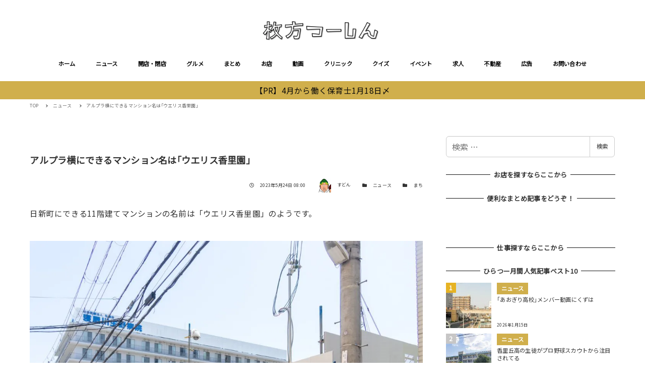

--- FILE ---
content_type: text/html; charset=utf-8
request_url: https://www.google.com/recaptcha/api2/aframe
body_size: 267
content:
<!DOCTYPE HTML><html><head><meta http-equiv="content-type" content="text/html; charset=UTF-8"></head><body><script nonce="0I3p5zIxf1NNltYNScMMEQ">/** Anti-fraud and anti-abuse applications only. See google.com/recaptcha */ try{var clients={'sodar':'https://pagead2.googlesyndication.com/pagead/sodar?'};window.addEventListener("message",function(a){try{if(a.source===window.parent){var b=JSON.parse(a.data);var c=clients[b['id']];if(c){var d=document.createElement('img');d.src=c+b['params']+'&rc='+(localStorage.getItem("rc::a")?sessionStorage.getItem("rc::b"):"");window.document.body.appendChild(d);sessionStorage.setItem("rc::e",parseInt(sessionStorage.getItem("rc::e")||0)+1);localStorage.setItem("rc::h",'1768651244867');}}}catch(b){}});window.parent.postMessage("_grecaptcha_ready", "*");}catch(b){}</script></body></html>

--- FILE ---
content_type: application/javascript; charset=utf-8;
request_url: https://dalc.valuecommerce.com/app3?p=885468346&_s=https%3A%2F%2Fwww.hira2.jp%2Fnews%2Fwelis-20230524.html&vf=iVBORw0KGgoAAAANSUhEUgAAAAMAAAADCAYAAABWKLW%2FAAAAMElEQVQYV2NkFGP4nxFayVA%2FdQIDI6s883%2FunYUMvzb1MjDmcnX9n3muiiFM4w8DAPhQDePWSNHHAAAAAElFTkSuQmCC
body_size: 2946
content:
vc_linkswitch_callback({"t":"696b79e9","r":"aWt56QAH2usDENh0CooERAqKBtTWew","ub":"aWt56AAJBR8DENh0CooBbQqKBtgEXA%3D%3D","vcid":"NYwJ7ihbDX9L1Vy4ujKNz-ulwA7Wj8eRwv1ZYPJpLU10JrCcCvPsp_RsDVt8AUZ1","vcpub":"0.514795","paypaymall.yahoo.co.jp":{"a":"2821580","m":"2201292","g":"6060e60e8a"},"p":885468346,"www-stg.daimaru-matsuzakaya.jp":{"a":"2427527","m":"2304640","g":"56a6a2858a"},"www.hotpepper.jp":{"a":"2817511","m":"2262623","g":"2dfb3d9c8a"},"s":2640959,"www.daimaru-matsuzakaya.jp":{"a":"2427527","m":"2304640","g":"56a6a2858a"},"shop.akachan.jp":{"a":"2715882","m":"3209800","g":"bd91e3b48a"},"haken.rikunabi.com":{"a":"2661631","m":"2138660","g":"01ba68bab8","sp":"aid%3Dmval_00001%26vos%3Dnrnhvccp000050222"},"mini-shopping.yahoo.co.jp":{"a":"2821580","m":"2201292","g":"6060e60e8a"},"shopping.geocities.jp":{"a":"2821580","m":"2201292","g":"6060e60e8a"},"gift.daiei.co.jp":{"a":"2831157","m":"2690745","g":"205e5d428a"},"shopping.yahoo.co.jp":{"a":"2821580","m":"2201292","g":"6060e60e8a"},"townwork.net":{"a":"2565807","m":"2953484","g":"a7e2d124a6","sp":"vos%3Ddtwmprsc0000060019"},"www.amazon.co.jp":{"a":"2614000","m":"2366370","g":"c96f6175aa","sp":"tag%3Dvc-22%26linkCode%3Dure"},"akachan.7netshopping.jp":{"a":"2715882","m":"3209800","g":"bd91e3b48a"},"approach.yahoo.co.jp":{"a":"2821580","m":"2201292","g":"6060e60e8a"},"akachan.omni7.jp":{"a":"2715882","m":"3209800","g":"bd91e3b48a"},"ymall.jp":{"a":"2462253","m":"2732707","g":"2a8f3cf58a"},"mediashop.daimaru-matsuzakaya.jp":{"a":"2427527","m":"2304640","g":"56a6a2858a"},"www.hotpepper.jp?vos=nhppvccp99002":{"a":"2817511","m":"2262623","g":"2dfb3d9c8a"},"wwwtst.hotpepper.jp":{"a":"2817511","m":"2262623","g":"2dfb3d9c8a"},"beauty.hotpepper.jp":{"a":"2760766","m":"2371481","g":"c0bcb4618a"},"biz.travel.yahoo.co.jp":{"a":"2761515","m":"2244419","g":"755b6d148a"},"www.daiei.co.jp":{"a":"2831157","m":"2690745","g":"205e5d428a"},"qoo10.jp":{"a":"2858864","m":"3560897","g":"11b0ada78a"},"www.kitamura.jp":{"a":"2451310","m":"2215383","g":"730e90bb8a"},"kaigobatake.jp":{"a":"2808280","m":"3335527","g":"6858b1428a"},"dep.tc":{"a":"2756206","m":"3283001","g":"61790de98a"},"lohaco.jp":{"a":"2686782","m":"2994932","g":"990fe0248a"},"www-test.daimaru-matsuzakaya.jp":{"a":"2427527","m":"2304640","g":"56a6a2858a"},"tdmpc.biglobe.ne.jp":{"a":"2427527","m":"2304640","g":"56a6a2858a"},"travel.yahoo.co.jp":{"a":"2761515","m":"2244419","g":"755b6d148a"},"shop.keionet.com":{"a":"2756206","m":"3283001","g":"61790de98a"},"paypaystep.yahoo.co.jp":{"a":"2821580","m":"2201292","g":"6060e60e8a"},"coupon.kitamura.jp":{"a":"2451310","m":"2215383","g":"730e90bb8a"},"dev-kaigobatake.nissonet.jp":{"a":"2808280","m":"3335527","g":"6858b1428a"},"recochoku.jp":{"a":"2879464","m":"3147280","g":"e7b48e588a"},"l":5,"lohaco.yahoo.co.jp":{"a":"2686782","m":"2994932","g":"990fe0248a"},"shop.kitamura.jp":{"a":"2451310","m":"2215383","g":"730e90bb8a"}})

--- FILE ---
content_type: text/javascript; charset=UTF-8
request_url: https://yads.yjtag.yahoo.co.jp/tag?s=38063_545898&fr_id=yads_3707840-0&p_elem=yads38063_545898&u=https%3A%2F%2Fwww.hira2.jp%2Fnews%2Fwelis-20230524.html&pv_ts=1768651239304&cu=https%3A%2F%2Fwww.hira2.jp%2Fnews%2Fwelis-20230524.html&suid=89de998a-4d95-4853-a0ef-4cf30d9d7210
body_size: 674
content:
yadsDispatchDeliverProduct({"dsCode":"38063_545898","patternCode":"38063_545898-580030","outputType":"js_frame","targetID":"yads38063_545898","requestID":"c5a4ca7e4d78555da0ee6581071d9cfa","products":[{"adprodsetCode":"38063_545898-580030-613602","adprodType":3,"adTag":"<script onerror='YJ_YADS.passback()' src='https://yads.yjtag.yahoo.co.jp/yda?adprodset=38063_545898-580030-613602&cb=1768651246950&cu=https%3A%2F%2Fwww.hira2.jp%2Fnews%2Fwelis-20230524.html&p_elem=yads38063_545898&pv_id=c5a4ca7e4d78555da0ee6581071d9cfa&suid=89de998a-4d95-4853-a0ef-4cf30d9d7210&u=https%3A%2F%2Fwww.hira2.jp%2Fnews%2Fwelis-20230524.html' type='text/javascript'></script>","width":"300","height":"250","iframeFlag":1}],"measurable":1,"frameTag":"<div style=\"text-align:center;\"><iframe src=\"https://s.yimg.jp/images/listing/tool/yads/yads-iframe.html?s=38063_545898&fr_id=yads_3707840-0&p_elem=yads38063_545898&u=https%3A%2F%2Fwww.hira2.jp%2Fnews%2Fwelis-20230524.html&pv_ts=1768651239304&cu=https%3A%2F%2Fwww.hira2.jp%2Fnews%2Fwelis-20230524.html&suid=89de998a-4d95-4853-a0ef-4cf30d9d7210\" style=\"border:none;clear:both;display:block;margin:auto;overflow:hidden\" allowtransparency=\"true\" data-resize-frame=\"true\" frameborder=\"0\" height=\"250\" id=\"yads_3707840-0\" name=\"yads_3707840-0\" scrolling=\"no\" title=\"Ad Content\" width=\"300\" allow=\"fullscreen; attribution-reporting\" allowfullscreen loading=\"eager\" ></iframe></div>"});

--- FILE ---
content_type: application/javascript; charset=utf-8;
request_url: https://dalc.valuecommerce.com/app3?p=885468346&_s=https%3A%2F%2Fwww.hira2.jp%2Fnews%2Fwelis-20230524.html&_b=aWt56QAH2usDENh0CooERAqKBtTWew&vf=iVBORw0KGgoAAAANSUhEUgAAAAMAAAADCAYAAABWKLW%2FAAAAMElEQVQYV2NkFGP4nxFayVA%2FdQIDI6s883%2FunYUMvzb1MjDmcnX9n3muiiFM4w8DAPhQDePWSNHHAAAAAElFTkSuQmCC
body_size: 2809
content:
vc_linkswitch_callback({"t":"696b79eb","r":"aWt56wAN8uYDENh0CooD7AqKCJQujg","ub":"aWt56AAJBR8DENh0CooBbQqKBtgEXA%3D%3D","vcid":"SEWOK5SjJWlFeJSCss583kAfCSW24VtLGbFOhs_yE6G9KpxtH2gaFL5wLG41RD6J","vcpub":"0.914150","shopping.yahoo.co.jp":{"a":"2821580","m":"2201292","g":"26b18e628a"},"townwork.net":{"a":"2565807","m":"2953484","g":"ca24498da6","sp":"vos%3Ddtwmprsc0000060019"},"www.amazon.co.jp":{"a":"2614000","m":"2366370","g":"e0ecbc9faa","sp":"tag%3Dvc-22%26linkCode%3Dure"},"akachan.7netshopping.jp":{"a":"2715882","m":"3209800","g":"bf9dd3108a"},"approach.yahoo.co.jp":{"a":"2821580","m":"2201292","g":"26b18e628a"},"akachan.omni7.jp":{"a":"2715882","m":"3209800","g":"bf9dd3108a"},"ymall.jp":{"a":"2462253","m":"2732707","g":"959186f18a"},"mediashop.daimaru-matsuzakaya.jp":{"a":"2427527","m":"2304640","g":"b5398d0f8a"},"www.hotpepper.jp?vos=nhppvccp99002":{"a":"2817511","m":"2262623","g":"c62d24818a"},"wwwtst.hotpepper.jp":{"a":"2817511","m":"2262623","g":"c62d24818a"},"beauty.hotpepper.jp":{"a":"2760766","m":"2371481","g":"51c992848a"},"biz.travel.yahoo.co.jp":{"a":"2761515","m":"2244419","g":"757b5cdf8a"},"www.daiei.co.jp":{"a":"2831157","m":"2690745","g":"e0c736e58a"},"qoo10.jp":{"a":"2858864","m":"3560897","g":"d95b055b8a"},"www.kitamura.jp":{"a":"2451310","m":"2215383","g":"3b36f4698a"},"kaigobatake.jp":{"a":"2808280","m":"3335527","g":"8859ffcb8a"},"dep.tc":{"a":"2756206","m":"3283001","g":"5d4f3e588a"},"lohaco.jp":{"a":"2686782","m":"2994932","g":"d80836568a"},"www-test.daimaru-matsuzakaya.jp":{"a":"2427527","m":"2304640","g":"b5398d0f8a"},"tdmpc.biglobe.ne.jp":{"a":"2427527","m":"2304640","g":"b5398d0f8a"},"travel.yahoo.co.jp":{"a":"2761515","m":"2244419","g":"757b5cdf8a"},"shop.keionet.com":{"a":"2756206","m":"3283001","g":"5d4f3e588a"},"paypaystep.yahoo.co.jp":{"a":"2821580","m":"2201292","g":"26b18e628a"},"coupon.kitamura.jp":{"a":"2451310","m":"2215383","g":"3b36f4698a"},"dev-kaigobatake.nissonet.jp":{"a":"2808280","m":"3335527","g":"8859ffcb8a"},"recochoku.jp":{"a":"2879464","m":"3147280","g":"b10164a58a"},"l":5,"lohaco.yahoo.co.jp":{"a":"2686782","m":"2994932","g":"d80836568a"},"shop.kitamura.jp":{"a":"2451310","m":"2215383","g":"3b36f4698a"},"paypaymall.yahoo.co.jp":{"a":"2821580","m":"2201292","g":"26b18e628a"},"p":885468346,"www-stg.daimaru-matsuzakaya.jp":{"a":"2427527","m":"2304640","g":"b5398d0f8a"},"www.hotpepper.jp":{"a":"2817511","m":"2262623","g":"c62d24818a"},"s":2640959,"www.daimaru-matsuzakaya.jp":{"a":"2427527","m":"2304640","g":"b5398d0f8a"},"shop.akachan.jp":{"a":"2715882","m":"3209800","g":"bf9dd3108a"},"haken.rikunabi.com":{"a":"2661631","m":"2138660","g":"23d74446b8","sp":"aid%3Dmval_00001%26vos%3Dnrnhvccp000050222"},"mini-shopping.yahoo.co.jp":{"a":"2821580","m":"2201292","g":"26b18e628a"},"shopping.geocities.jp":{"a":"2821580","m":"2201292","g":"26b18e628a"},"gift.daiei.co.jp":{"a":"2831157","m":"2690745","g":"e0c736e58a"}})